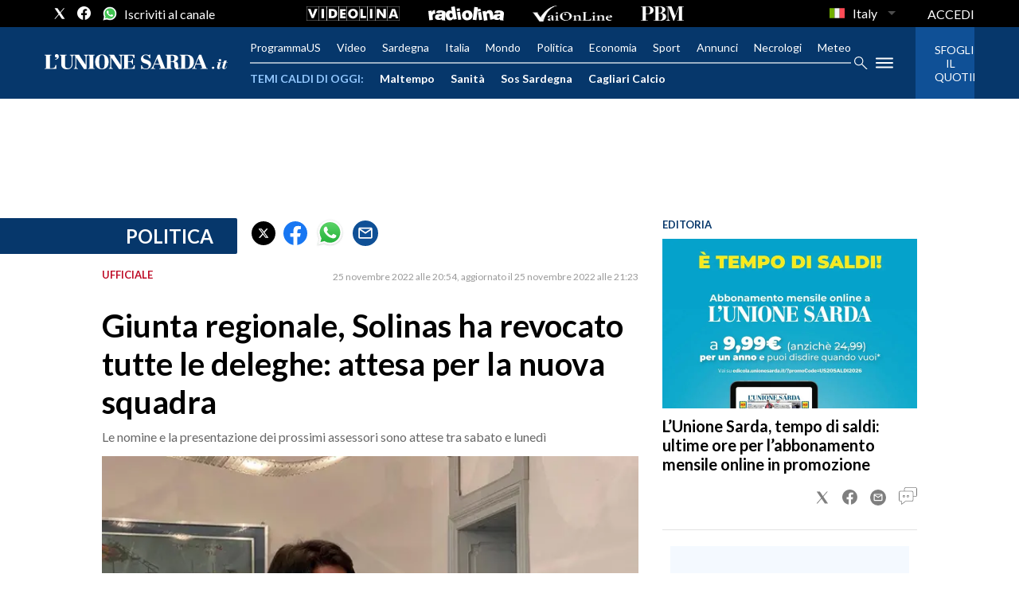

--- FILE ---
content_type: text/xml
request_url: https://sts.eu-north-1.amazonaws.com/
body_size: 2073
content:
<AssumeRoleWithWebIdentityResponse xmlns="https://sts.amazonaws.com/doc/2011-06-15/">
  <AssumeRoleWithWebIdentityResult>
    <Audience>eu-north-1:f170443a-5315-4a5b-9a1c-2d4c6076bcde</Audience>
    <AssumedRoleUser>
      <AssumedRoleId>AROAV3BOOFOMCVGNQ6QAF:cwr</AssumedRoleId>
      <Arn>arn:aws:sts::401676839832:assumed-role/RUM-Monitor-eu-north-1-401676839832-2741262933961-Unauth/cwr</Arn>
    </AssumedRoleUser>
    <Provider>cognito-identity.amazonaws.com</Provider>
    <Credentials>
      <AccessKeyId>ASIAV3BOOFOMMAJ5W42S</AccessKeyId>
      <SecretAccessKey>aECF/J08ieVRBEnqsN3DABvE3YJsTxH/wG6SX/iO</SecretAccessKey>
      <SessionToken>IQoJb3JpZ2luX2VjEPv//////////wEaCmV1LW5vcnRoLTEiRzBFAiEAuahLbZJxTwS14tJ0Au113UJ8V8tPslhKE8qZgvv2yEcCICX2zOEivZ/7ijzV3mdiOl+Ts3PgzGRxbyilhYTJZGmRKpEDCMT//////////wEQBBoMNDAxNjc2ODM5ODMyIgw0YTTY7Efain7rmjQq5QJX8Aj6UbGKg7WXZZhAkLaJ7d5eTLH8aI75KyQYqOuXwd6LJIMXY4wcOr+BzLSSYFp+4JmyLPlyfP4lPlay0ke/TlwdwFfTQrubXslN97fT4Xfseg28KA98kBPkUIjECOHDbMFUgKXeyUqekJV963GvPgRUPFPV5uHSrI13h+9rUyL1Qsly44PP8gNQgwn2FdRbqXb9P3qn0XNuGHYdMs6IVabxaMk70SyQlV3V34WmIo/n9dGmORQhCZb3ScRR7yKdoV0YuUgO9pRoeVXEnFjqld4wbug4C/uEHY6d848LCfA5398ksR2V1fjpA7jvS0MvngLX9yUwTg3GUwYZw365f7J9ujf6kbAmSNU0IPEdKfErNkmx7d4hr9SdJ1iV3UmMsI7QkerHycCvbdU/VbabYaaF9VuGLIvYmJ1ohJXtr/EWdLo4Auhsg2iDz08yi2yl3DvsEJd4igbrMN9kSQXTN5dtIoowyYD7ywY6hQJNYY9j1SDGtGBDtguFW0CtA+GNLkaDjgy3R//eoAm5qqaLeAnuJbz/[base64]/FJbcCi207/6JHKNWnVoOR/jxyeUCRmoRT3rsZLNI=</SessionToken>
      <Expiration>2026-02-01T03:54:01Z</Expiration>
    </Credentials>
    <SubjectFromWebIdentityToken>eu-north-1:5d85ce2b-982a-c0dc-39d3-b409d60e6094</SubjectFromWebIdentityToken>
  </AssumeRoleWithWebIdentityResult>
  <ResponseMetadata>
    <RequestId>a848e8d7-1acf-47f4-a58a-fdaba865e310</RequestId>
  </ResponseMetadata>
</AssumeRoleWithWebIdentityResponse>


--- FILE ---
content_type: application/x-javascript;charset=utf-8
request_url: https://smetrics.rcsmetrics.it/id?d_visid_ver=5.4.0&d_fieldgroup=A&mcorgid=AA5673AE52E15B730A490D4C%40AdobeOrg&mid=28283423218509481026529111591286102767&ts=1769914438285
body_size: -41
content:
{"mid":"28283423218509481026529111591286102767"}